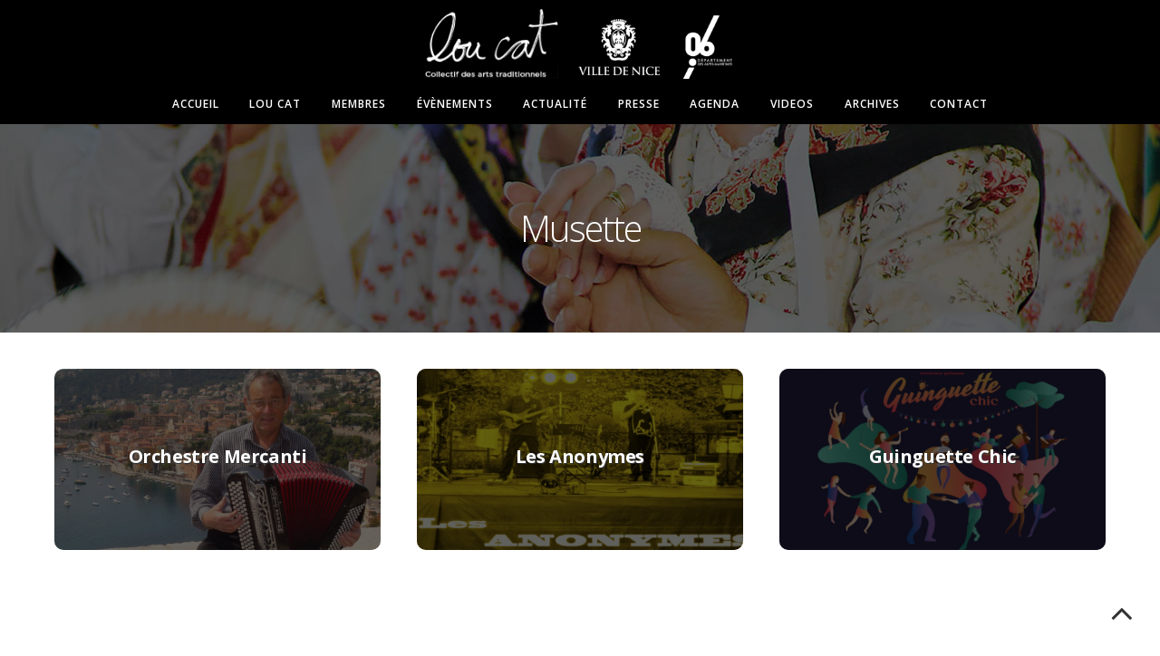

--- FILE ---
content_type: text/html; charset=UTF-8
request_url: https://loucat.fr/Groupe-Categorie/16/musette
body_size: 7424
content:
<!DOCTYPE html>
<html>
<head>
    <meta charset="UTF-8">
    <meta name="viewport" content="width=device-width, initial-scale=1.0" />
    <title>Membres du collectif Lou Cat Musette</title>
    <meta name="description" lang="fr" content="Présentation de Musette">
        <!-- css start -->
        <link rel="shortcut icon" type="image/x-icon" href="/assets/images/common/favicon.ico"/>
    <link href="/assets/css/menu/menu.css" rel="stylesheet" type="text/css" />
    <link rel="stylesheet" type="text/css" href="/assets/css/foundation/css/foundation.min.css">
    <link rel="stylesheet" href="/assets/css/lightbox/mfp.css">
    <link rel="stylesheet" type="text/css" href="/assets/css/editor/froala_editor.min.css"/>
    <link href="/assets/css/font-awesome/css/font-awesome.min.css" rel="stylesheet" type="text/css" />
    <link rel="stylesheet" type="text/css" href="/assets/css/fonts.css">
    <link rel="stylesheet" type="text/css" href="/assets/css/hoverEffect.css">
    <link rel="stylesheet" type="text/css" href="/assets/css/slick/slick.css"/>
    <link rel="stylesheet" type="text/css" href="/assets/css/slick/slick-theme.css">
    <link rel="stylesheet" type="text/css" href="/assets/css/style.css">
    <link rel="stylesheet" type="text/css" href="/assets/css/commons.css">
    <link rel="stylesheet" type="text/css" href="/assets/css/responsive.css">
    <link rel="stylesheet" type="text/css" href="/sweetalert-master/dist/sweetalert.css">

    <!-- css end -->
</head>
<body>
<!--start of MENU-->

<section class="header">
    <div class="row">
        <div class="column logo-colonne"><a href="/"><img class="logo" src="/assets/images/common/logo_loucat.png" width="165"></a>
		<img class="logo-nice" src="/assets/images/common/logo_ville_de_nice.png">
        <img class="logo-departement" src="/assets/images/common/logo_departement-06.png">
            <div class="menu-mobile-bt"></div>
        </div>
        <div class="columns">
            <nav id='cssmenu'>
                <ul>
                    <li><a href="/">Accueil</a> </li>
                    <li><a href="/presentation">Lou Cat</a> </li>
                    <li><a href="/les-groupes">Membres</a> </li>
                    <li><a href="#" onclick="return false">Évènements</a>
                        <ul>
                            							 
                            <li><a href="/Festival/41/fete-des-mai">Fête des Mai   2025</a></li>
							
                                                    </ul>
                    </li>
                    </li>
                    <li><a href="/toute-l-actualite">Actualité</a></li>
					<li><a href="/publics/allActus/1">Presse</a></li>
					<li><a href="/publics/agendas">Agenda</a></li>
                    <li><a href="/publics/videos">Videos</a></li>
                    <li><a href="/publics/archiveFestival">Archives</a></li>
					
                    <li><a href="/contacter-lou-cat">Contact</a> </li>
                </ul>
            </nav>
        </div>
    </div>
</section>
<!--end of MENU-->



<!--start of Header-->
<div class="diapo-page">
    <div class="header-page" style="background-image:url(/assets/images/header/04.jpg);">
        <div class="show-animate"><h1>Musette</h1></div>
    </div>
</div>
<!--end of Header-->

<div class="espace40"></div>

<!--start of Content-->

<!--Catégories-->
<section class="liste-groupe">
  
        <div class="row alignC">
                            <div class="column medium-4 end">
                    <a class="box-groupe box-animate" href="/Groupe/21/orchestre-mercanti" style="background-image:url(/img/groupe_folklorique/cover/orchestre-mercanti-cover.jpg);">
      <span>
      <p>Orchestre Mercanti</p>
      </span>
                    </a>
                </div>
                            <div class="column medium-4 end">
                    <a class="box-groupe box-animate" href="/Groupe/32/les-anonymes" style="background-image:url(/img/groupe_folklorique/cover/les-anonymes-cover.jpg);">
      <span>
      <p>Les Anonymes</p>
      </span>
                    </a>
                </div>
                            <div class="column medium-4 end">
                    <a class="box-groupe box-animate" href="/Groupe/34/guinguette-chic" style="background-image:url(/img/groupe_folklorique/cover/guinguette-chic-cover.jpg);">
      <span>
      <p>Guinguette Chic</p>
      </span>
                    </a>
                </div>
                            <div class="column medium-4 end">
                    <a class="box-groupe box-animate" href="/Groupe/58/les-musiciens-de-riri" style="background-image:url(/img/groupe_folklorique/cover/les-musiciens-de-riri-cover.jpg);">
      <span>
      <p>Les Musiciens de Riri</p>
      </span>
                    </a>
                </div>
                            <div class="column medium-4 end">
                    <a class="box-groupe box-animate" href="/Groupe/82/thierry-noll" style="background-image:url(/img/groupe_folklorique/cover/thierry-noll-cover.jpg);">
      <span>
      <p>Thierry Noll</p>
      </span>
                    </a>
                </div>
                    </div>
    
</section>

<!--end of Content-->




<!--Start of Footer-->
<section class="pied">
    <div class="row">
        <div class="column">
            <h4 class="alignC">SUIVEZ LOU CAT</h4>
                        <p class="alignC">
                <a target="_blank" href="https://www.facebook.com/collectifdesartstraditionnels/"><i class="fa fa-facebook"></i></a> &nbsp;                                                 
            </p>
        </div>
        <div class="column">
            <p class="alignC" style="margin-top:30px;">Copyright LOU CAT 2018 - toute reproduction est interdite - <a href="/publics/mentionlegales">mentions légales</a> - <a rel="nofollow" href="/login">Espace membres</a></p>
        </div>
    </div>
</section>
<a class="bt-top" id="toTop"><i class="fa fa-angle-up" aria-hidden="true"></i></a>
<!--End of Footer-->



<!--Start of JS pages-->
<script src="https://ajax.googleapis.com/ajax/libs/jquery/1.9.1/jquery.min.js"></script>
<script src="/assets/js/menu/menu.js" ></script>
<script src="/assets/js/lightbox/mfp.js"></script>
<script type="text/javascript" src="/assets/js/viewportchecker/jquery.viewportchecker.min.js"></script>
<script type="text/javascript" src="/assets/js/slick/slick.js"></script>
<script type="text/javascript" src="/assets/js/common.js"></script>
<script type="text/javascript" src="/js/Util.js"></script><script type="text/javascript" src="/js/admin.js"></script><!--End of JS PAGE-->

<script>
    <!--Trigger Diapo Home-->
    $('.diapo').slick({
        autoplay : true,
        fade: false,
        dots: true,
        speed:500,
        autoplaySpeed : 5000,
        pauseOnHover:false,
        arrows:false
    });
</script>

<script>
    <!--Trigger Lightbox-->
    $('.zoom').magnificPopup({
        delegate: 'a',
        type: 'image',
        gallery:{enabled:true,navigateByImgClick: true,preload: [0,1]},
        fixedContentPos: true,
        mainClass: 'mfp-img-mobile',
        image: {
            verticalFit: true,
            titleSrc: function(item) {
                return item.el.attr('title');
            }
        },
        zoom: {
            enabled: true,
            duration: 300 // don't foget to change the duration also in CSS
        }
    });

</script>
<script src="/sweetalert-master/dist/sweetalert.min.js"></script>

</body>
</html>

--- FILE ---
content_type: text/css
request_url: https://loucat.fr/assets/css/menu/menu.css
body_size: 6118
content:
nav{position:relative; z-index:999;}
#cssmenu,#cssmenu ul,#cssmenu ul li,#cssmenu ul li a,#cssmenu #head-mobile{border:0;list-style:none;line-height:1;display:block;
position:relative;-webkit-box-sizing:border-box;-moz-box-sizing:border-box;box-sizing:border-box}
#cssmenu:after,#cssmenu > ul:after{content:".";display:block;clear:both;visibility:hidden;line-height:0;height:0}
#cssmenu #head-mobile{display:none}
#cssmenu{font-family: 'Open Sans'; font-weight:600; color:white;margin-top: 19px; z-index:999;}
#cssmenu > ul {margin-bottom: 0rem;margin-left:0;text-align:center;}
#cssmenu > ul ul {margin-left:0px;text-align:left;}
#cssmenu > ul > li{display:inline-block;padding:0px 15px; }
#cssmenu > ul > li > a{color:#ffffff;font-size:12px;text-decoration:none;line-height: 16px;padding-bottom:4px; transition:color 0.2s;letter-spacing: 1px; text-transform:uppercase;}
#cssmenu > ul > li:hover > a{ color:#ed1c26;}
#cssmenu > ul > li:hover,#cssmenu ul li.active:hover,#cssmenu ul li.active,#cssmenu ul li.has-sub.active:hover{-webkit-transition:background .3s ease;-ms-transition:background .3s ease;transition:background .3s ease;}
#cssmenu > ul > li > a.active{ border-bottom:solid 4px #ffffff;}

#cssmenu > ul > li.has-sub > a{}
#cssmenu ul ul{position:absolute;left:-9999px}
#cssmenu ul ul li{height:0;-webkit-transition:all .25s ease;-ms-transition:all .25s ease;background:#ed1c26;opacity:0.9;transition:all .25s ease}
#cssmenu ul ul li:hover{background:#f95860;}
#cssmenu li > ul{padding-top:8px;box-shadow: 2px 8px 10px rgba(0, 0, 0, 0.32);}
#cssmenu li:hover > ul{left:auto; z-index: 9999;  }
#cssmenu li:hover > ul > li{height:auto;}
#cssmenu ul ul ul{margin-left:100%;top:0}
#cssmenu ul ul li a{border-bottom:0px solid rgba(150,150,150,0.15);padding:9px 15px;width:215px;font-size:14px;text-decoration:none;color:#ffffff;font-weight:600;line-height: 16px;}
#cssmenu ul ul li:last-child > a,#cssmenu ul ul li.last-item > a{border-bottom:0}
#cssmenu ul ul li:hover > a,#cssmenu ul ul li a:hover{}
#cssmenu ul ul li.has-sub > a:after{position:absolute;top:16px;right:11px;width:8px;height:2px;display:block;background:#ddd;content:''}
#cssmenu ul ul li.has-sub > a:before{position:absolute;top:13px;right:14px;display:block;width:2px;height:8px;background:#ddd;content:'';-webkit-transition:all .25s ease;-ms-transition:all .25s ease;transition:all .25s ease}
#cssmenu ul ul > li.has-sub:hover > a:before{top:17px;height:0}
#cssmenu ul ul li.has-sub:hover,#cssmenu ul li.has-sub ul li.has-sub ul li:hover{background:#363636;}
#cssmenu ul ul ul li.active a{border-left:1px solid #333}
#cssmenu > ul > li.has-sub > ul > li.active > a,#cssmenu > ul ul > li.has-sub > ul > li.active> a{border-top:1px solid #333}

@media screen and (max-width:1200px){

}
@media screen and (max-width:700px){
#cssmenu{margin-top: 22px; }
}
@media screen and (max-width:1010px){
#cssmenu > ul > li > a.active, #cssmenu > ul > li:hover > a, #cssmenu > ul > li > a{ border-bottom:none;}
#cssmenu li > ul{box-shadow: none;}
nav#cssmenu{background-color: #000;position:absolute; z-index:999; }
#cssmenu > ul > li:hover > a{color:#fff;}
#cssmenu > ul > li:hover,#cssmenu ul li.active:hover,#cssmenu ul li.active,#cssmenu ul li.has-sub.active:hover{background-color:#000;}
#cssmenu > ul > li > a{color:#fff;padding:20px 20px 20px 30px;font-size:16px; text-align:left;}
#cssmenu ul ul li a{font-size:16px;}
nav{width:100%;}
#cssmenu{width: inherit;}
#cssmenu ul{width:100%;display:none;z-index:9999;}
#cssmenu ul li{width:100%;}
#cssmenu ul li:hover{}
#cssmenu ul ul li,#cssmenu li:hover > ul > li{height:auto; padding:6px;}
#cssmenu ul li a,#cssmenu ul ul li a{width:100%;border-bottom:0}
#cssmenu > ul > li{float:none}
#cssmenu ul ul li a{padding-left:25px}
#cssmenu ul ul li{}
#cssmenu ul ul li:hover{}
#cssmenu ul ul ul li a{padding-left:35px}
#cssmenu ul ul li a{color:#fff;background:none}
#cssmenu ul ul li:hover > a,#cssmenu ul ul li.active > a{color:#fff}
#cssmenu ul ul,#cssmenu ul ul ul{position:relative;left:0;width:100%;margin:0;text-align:left}
#cssmenu > ul > li.has-sub > a:after,#cssmenu > ul > li.has-sub > a:before,#cssmenu ul ul > li.has-sub > a:after,#cssmenu ul ul > li.has-sub > a:before{display:none}
#cssmenu #head-mobile{display:block;padding:23px;color:#ddd;font-size:12px;font-weight:700}
.menu-mobile-bt{width:55px;height:46px;position:absolute;right:0;top:16px;cursor:pointer;z-index: 12399994;}
.menu-mobile-bt:after{position:absolute;top:22px;right:20px;display:block;height:11px;width:30px;border-top:2px solid #fff;border-bottom:2px solid #fff;content:''}
.menu-mobile-bt:before{-webkit-transition:all .3s ease;-ms-transition:all .3s ease;transition:all .3s ease;position:absolute;top:14px;right:20px;display:block;height:2px;width:30px;background:#fff;content:''}
.menu-mobile-bt.menu-opened:after{-webkit-transition:all .3s ease;-ms-transition:all .3s ease;transition:all .3s ease;top:23px;border:0;height:2px;width:19px;background:#fff;-webkit-transform:rotate(45deg);-moz-transform:rotate(45deg);-ms-transform:rotate(45deg);-o-transform:rotate(45deg);transform:rotate(45deg)}
.menu-mobile-bt.menu-opened:before{top:23px;width:19px;-webkit-transform:rotate(-45deg);-moz-transform:rotate(-45deg);-ms-transform:rotate(-45deg);-o-transform:rotate(-45deg);transform:rotate(-45deg)}
#cssmenu .submenu-button{position:absolute;z-index:99;right:0;top:0;display:block;height:46px;width:100%;cursor:pointer}
#cssmenu .submenu-button.submenu-opened{background:none;}
#cssmenu ul ul .submenu-button{height:34px;width:100%;}
#cssmenu .submenu-button:after{position:absolute;top:22px;right:19px;width:8px;height:2px;display:block;background:#ddd;content:''}
#cssmenu ul ul .submenu-button:after{top:15px;right:13px}
#cssmenu .submenu-button.submenu-opened:after{background:#fff}
#cssmenu .submenu-button:before{position:absolute;top:19px;right:22px;display:block;width:2px;height:8px;background:#ddd;content:''}
#cssmenu ul ul .submenu-button:before{top:12px;right:16px}
#cssmenu .submenu-button.submenu-opened:before{display:none}
#cssmenu ul ul ul li.active a{border-left:none}
#cssmenu > ul > li.has-sub > ul > li.active > a,#cssmenu > ul ul > li.has-sub > ul > li.active > a{border-top:none}
}

--- FILE ---
content_type: text/css
request_url: https://loucat.fr/assets/css/fonts.css
body_size: 27
content:
@import url('https://fonts.googleapis.com/css?family=Open+Sans:300,300i,400,400i,600,600i,700,700i,800,800i');




--- FILE ---
content_type: text/css
request_url: https://loucat.fr/assets/css/slick/slick.css
body_size: 2869
content:
/* Slider */
regular span{
	display: block;
    width: 100%;
	
    text-align: center;
    padding-right: 15px;
    padding-left: 15px;
    padding-top: 90px;
	}
.slider {
	position:relative;
	width: 100%;
	margin:0;
	display:none;
	overflow:visible!important;
	
	  
    }

    .slider-nav .slick-slide {
      margin:0px 5px;
	  cursor: pointer;
	  
    }

    .slick-slide img {
      width: 100%;
	  transition:ease 0.5s;
    }
	.slider-nav .slick-slide img {
      width: 100%;
	  opacity:1;
	  transition:ease 0.5s;
    }
	.slider-nav .slick-slide img:hover {
		opacity:0.5;
	}
    .slick-prev:before,
    .slick-next:before {
        color: black;
    }
	
/* Slider */

.slick-slider
{
    position: relative;
    display: block;
    box-sizing: border-box;
    -webkit-user-select: none;
       -moz-user-select: none;
        -ms-user-select: none;
            user-select: none;

    -webkit-touch-callout: none;
    -khtml-user-select: none;
    -ms-touch-action: pan-y;
        touch-action: pan-y;
    -webkit-tap-highlight-color: transparent;
}

.slick-list
{
    position: relative;

    display: block;
    overflow: hidden;

    margin: 0;
    padding: 0;
}
.slick-list:focus
{
    outline: none;
}
.slick-list.dragging
{
    cursor: pointer;
    cursor: hand;
}

.slick-slider .slick-track,
.slick-slider .slick-list
{
    -webkit-transform: translate3d(0, 0, 0);
       -moz-transform: translate3d(0, 0, 0);
        -ms-transform: translate3d(0, 0, 0);
         -o-transform: translate3d(0, 0, 0);
            transform: translate3d(0, 0, 0);
}

.slider-for div.diapo{height:580px;width:100%;cursor:pointer;display:block;}
.slider-for-home div.diapo{height:580px;width:100%;cursor:pointer;display:block;background-repeat: no-repeat!important;background-size:cover!important;}

.slider-concept div.diapo{height:385px; width:934px; top center; background-size:cover;}

.slider-for .diapo a.lien{display:block; height:auto;transition:all 0.3s;}
.slider-for .diapo a.lien:hover{display:block; height:auto;cursor:pointer;opacity:0.7; cursor:pointer;}



.slick-track
{
    position: relative;
    top: 0;
    left: 0;

    display: block;
}
.slick-track:before,
.slick-track:after
{
    display: table;

    content: '';
}
.slick-track:after
{
    clear: both;
}
.slick-loading .slick-track
{
    visibility: hidden;
}

.slick-slide
{
    display: none;
    float: left;

    height: 100%;
    min-height: 1px;
}
[dir='rtl'] .slick-slide
{
    float: right;
}
.slick-slide img
{
    display: block;
}
.slick-slide.slick-loading img
{
    display: none;
}
.slick-slide.dragging img
{
    pointer-events: none;
}
.slick-initialized .slick-slide
{
    display: block;
}
.slick-loading .slick-slide
{
    visibility: hidden;
}
.slick-vertical .slick-slide
{
    display: block;

    height: auto;

    border: 1px solid transparent;
}
.slick-arrow.slick-hidden {
    display: none;
}

/* NAV vignettes */
.slider-nav {width:1024px; margin:auto;}


--- FILE ---
content_type: text/css
request_url: https://loucat.fr/assets/css/style.css
body_size: 9711
content:
body{background-color:#ffffff;color:#000000;}
#slides{background-color:#000000;margin-top: -69px;overflow:visible!important;}
section.header{background-color:#000000;height: 137px;}
.logo{margin-top:8px; width:147px; display:inline-block; margin-right:18px;}
.logo-nice{margin-top:17px; width:90px; display:inline-block;}
.logo-departement{margin-top:17px; width:70px; display:inline-block;    margin-left: 10px;}
.logo-colonne{text-align:center;}

div.hack-float{position: relative;}
div.hack-float:after{position: absolute;}

.diapo .slick-slide
{
    height: 540px;   
}

.diapo-page .slick-slide
{
    height: 230px; 
	background-position: center center;  
}
.diapo .hack-float span{display: block;width: 100%;height: 540px; padding-top:200px;}
.diapo-page .hack-float span{display: block;width: 100%;height: 230px; padding-top:0px;}

.diapo-page h1{text-align:center; margin-top:0px; color:white; font-size:40px;font-weight:300;line-height: 50px;}

.header-page{height:230px; padding:90px; background-position:top center; background-size: cover;}

.title-groupe-detail h1{color:white; font-size:40px; font-weight:700; text-align:center; margin-bottom:0px;    text-shadow: 2px 2px 3px #000;}
.title-groupe-detail h2{color:white; font-size:30px; font-weight:300; text-align:center; margin-top:0px;    text-shadow: 2px 2px 3px #000;}

section.categorie p, section.categorie-page p{margin-top:10px; font-weight:700}
section.categorie .view{height: 160px;}
section.categorie-page .view{height: 240px;}


section.intro p{ text-align:center; line-height: 2;font-size: 18px;font-weight:400}

section.actu h2{padding:0; margin:0; font-size:20px;}

section.contact p{margin-bottom:10px;}
section.contact .rs{text-align:center; margin-top:20px;}
section.contact .rs .fa {color:black; margin-left:15px; margin-left:15px; font-size:34px;}
section.contact .rs .fa:hover {color:#ed1c26}

div.diapo div{background-repeat:no-repeat;}

.home-info{position:absolute;float:left; text-align:center; height:260px; width:450px;  background-color:#000000d6; left:50%; margin-left:-225px;margin-top:260px; padding:25px 35px;}
.home-info p{font-family: 'Open Sans', sans-serif; font-weight:800; letter-spacing:-3px; margin:0;padding:0; text-align:center;}
.home-info p.date{color:white; font-size:35px; text-transform:uppercase;line-height: 30px;}
.home-info p.lieu{color:#ff000d; font-size:30px;line-height: 34px;}
.home-info p.farandole-nom{color:white; font-size:54px;line-height: 48px;letter-spacing:-4.4px;text-transform:uppercase;}
.home-info p.detail{font-size:24px;line-height: 30px;letter-spacing:-2px; margin-bottom:20px;}

.slide01{background-size:cover;background-position:center center;}

section.content-bg-grey{background-color:#ebebeb; padding-top:60px; padding-bottom:60px;}
section.content-bg-grey h2, section.content-bg-grey h1, section.content-bg-grey p{text-align:center;}
section.content-bg-grey h1{margin-bottom:10px; padding-bottom:0;}
section.content-bg-grey p{line-height: 2;}

section.home-actu p, section.home-agenda p{margin-top:10px; font-size:14px; font-weight:400; line-height:24px; text-align:center;}
section.home-actu .view, section.home-agenda .view{height:140px;}


a.bt-home-bloc2 {display:block; z-index:9999;width:44px; height:44px; background-color:white; text-align:center; padding-top:5px; margin:auto;transition:all 0.3s; opacity:0.8!important;}
a.bt-home-bloc2 .fa {color:white; font-size:40px; color:black;}
a.bt-home-bloc2:hover{ transform:translateY(10px); opacity:1;}

a.bt-top{position:fixed; display:none; bottom:20px; right:20px;display:block;width:44px; height:44px; border-radius:2px; background-color:white; text-align:center; margin:auto;transition:all 0.3s; opacity:0.8;}
a.bt-top .fa{color:white; font-size:40px; color:black;}
a.bt-top:hover{transform:translateY(-10px); opacity:1;}

section.a.savoirplus{color:white; font-size:16px; padding:8px 20px; background-color:#272727;transition:all 0.3s;display: inline-block;margin-bottom: 10px;}
a.savoirplus:hover{background-color:#a2a2a2;color:white;}

section.menu-groupe{text-align:center;}
section.menu-groupe a{color:white; font-size:16px; padding:8px 20px; background-color:#272727;transition:all 0.3s;display: inline-block;margin-bottom: 10px;}
section.menu-groupe a:hover{background-color:#f95860;color:white;}
section.menu-groupe a.active{background-color:#ed1c26;}

div.galerie-photo .column{padding-left:6px; padding-right:6px;}
div.galerie-photo .column .view{margin-bottom:12px;}

section.content h1{text-align:center;}

.flex-video {
    position: relative;
    height: 0;
    padding-top: 0;
    padding-bottom: 56.5%;
    margin-bottom: 0;
    overflow: hidden;
	box-shadow:0px 0px 30px #928665;
}


section.header-page{height:440px; background-size:cover; background-color:black; margin-top:-96px;}
section.header-container-black{ height:112px; background-color:rgba(0, 0, 0, 0.21);}

a.savoirplus{color:white; font-size:16px; padding:8px 20px; background-color:#272727;transition:background-color 0.3s;display: inline-block;margin-bottom: 10px;}
a.savoirplus:hover{background-color:#a2a2a2;color:white;}

a.savoirplus-blanc{color:black; font-weight:700; font-size:19px; padding:8px 30px; background-color:white;transition:background-color 0.3s;display: inline-block;margin-bottom: 10px;}
a.savoirplus-blanc:hover{background-color:#a2a2a2;color:black;}

section.pied{background-color:#000000; padding:65px 0px 65px 0px;}
section.pied p a{color:#b1b1b1;}
section.pied h4{font-size:16px; line-height:14px; margin-bottom:15px; color:#b1b1b1; font-weight:400;}
section.pied li{list-style:none;}
section.pied li a, section.pied p{font-size:12px; color:#b1b1b1;margin-bottom:10px;}
section.pied li a:hover{color:white;}


.pied .fa{font-size:32px; margin-top:5px;}
.pied .fa-instagram{margin-right:10px;}

.box-animate{opacity:0;-webkit-transition: all 1s; margin-top:20px; transition: all 1s;-moz-transition: all 1s;}
.box-animate.visible{opacity:1;margin-top:0px; }
.title-animate{opacity:0;-webkit-transition: all 1s; margin-top:0px; transition: all 1s;-moz-transition: all 1s;}
.title-animate.visible{opacity:1;margin-top:0px; margin-top:30px; }
.show-animate{opacity:0;-webkit-transition: all 1s;  transition: all 1s;-moz-transition: all 1s;}
.show-animate.visible{opacity:1;}

section.home-texte{margin-top:80px;}
section.home-texte .column{padding-left:30px; padding-right:30px;}

section.liste-groupe a.box-groupe{display:block;height:200px; width:auto; background-size:cover; margin-bottom:40px;background-position: center center;border-radius: 10px;}
section.liste-groupe a.box-groupe span{display: block;width: 100%;transition:background-image 0.3s;height: 200px;
background-image: url(../../assets/images/common/bg-black-60.png);text-align: center;border-radius: 10px;
    padding-right: 15px;
    padding-left: 15px;
    padding-top: 35px;}
	
section.liste-groupe a.box-groupe span:hover{background-image: url(../../assets/images/common/bg-black-20.png);cursor: pointer;}
section.liste-groupe a.box-groupe p{color:white; font-weight:700;  text-align:center; margin-top:50px; font-size:20px; line-height:24px; text-shadow: 1px 1px #333333;}

.mfp-title {
    font-family: 'Open Sans';
   
}

a .fa {color:#b1b1b1;}
a:hover .fa {color:white;}
.action a .fa{font-size:18px;}


#content  p{font-size:12px; font-weight:400; }
#content h3{margin-bottom:0;}

.sortable_item {cursor:move; width:100%; list-style:none;}
    
.ul_style {list-style-type:none; }

.pointer{cursor:pointer;}

.sortable_item {cursor:move; width:100%; list-style:none;}
    
.ul_style {list-style-type:none; }

section.dates{text-align:center;}
section.dates .date .annee{display:inline-block; font-family: 'Open Sans', sans-serif; font-weight:400; color:#b9b5b5; font-size:21px; line-height:28px; border-bottom:1px solid #b9b5b5;}
section.dates .date .jour{display:block; font-family: 'Open Sans', sans-serif; font-weight:700; color:#8d8d8d; font-size:50px; line-height:45px;}
section.dates .date .mois{display:block; font-family: 'Open Sans', sans-serif; font-weight:400; color:#b9b5b5; font-size:34px; line-height:40px; letter-spacing:-2px;}
section.dates .photo img{border-radius:10px;-moz-border-radius: 10px;}
section.dates .info p{font-weight:300!important;text-align:left;}

section.festival-programme h1, section.festival-programme h2{text-transform:uppercase; margin:0;padding:0;}
section.festival-programme h1{font-size:37px; margin-bottom:5px;letter-spacing:-1.5px;}
section.festival-programme h2{font-size:16px; letter-spacing:-0.5px; margin-bottom:30px;}
section.festival-programme h3{border-bottom: 1px solid #000; margin-top:20px;padding-bottom: 5px;margin-bottom: 20px;}
section.festival-programme p{margin:0px; padding:0px;}
section.festival-programme a{color:#40a85e; font-weight:400;}
section.festival-programme a:hover{color:#000;}

section.festival-programme{ margin-top:-160px;}
section.festival-programme .affiche{box-shadow:#00000070 0px 0px 20px;}
section.festival-programme .programme{ padding-top:200px;}

.lien-header-admin a, .lien-header-admin {color:white;}
.lien-header-admin{text-align:right; padding-top:60px;}

.admin-liste .column{padding:20px 20px;}

.admin-bt a, input.admin-bt, button.admin-bt{border:none;font-family: 'Poppins', sans-serif;color:white; font-size:12px; font-weight:600; letter-spacing:1.2px; 
padding:12px 20px; text-transform:uppercase;border-radius:18px; background-color:#499394;transition:background-color 0.3s;display: inline-block;margin-bottom: 10px; margin-right:10px;text-decoration: none;}
 .admin-bt a:hover, input.admin-bt:hover,button.admin-bt:hover{background-color:#4dbfc1;color:white;}
 
 section.asection{background-color:#ebebeb; padding:40px 0px; margin-top:30px;}
 
img.border{    border: solid 6px white;box-shadow: 0px 0px 10px #CCC;}

--- FILE ---
content_type: text/css
request_url: https://loucat.fr/assets/css/commons.css
body_size: 12890
content:
.row {max-width:75rem;}
/* Titres et Textes */
body{line-height:1.5;font-family: 'Open Sans', sans-serif; letter-spacing:-0.4px; text-align:justify; font-size:15px;color:#000000; margin:0; padding:0;}
p{text-align:justify;line-height:1.4;font-weight:300; font-size:16px;}
h1{letter-spacing:-2px;}
h1,h2,h3,h4,h5,h6{font-family: 'Open Sans'; font-weight:700; color:#000000;}
h1{font-size:30px;line-height:30px;}
h2{font-size:26px;line-height:30px;letter-spacing:-1.5px;margin-bottom:15px; padding-bottom:10px;}
h3{font-size:22px;line-height:30px;}
h4{font-size:20px;line-height:30px;}
h5{font-size:16px;line-height:30px;}
h6{font-size:16px;line-height:30px;}
h1{margin-bottom:20px; padding-bottom:10px;}

.bold{font-weight:700!important;}

.columns{padding:0;}
.column{padding-left: 20px;padding-right: 20px;}
.row .row .row {
    margin-left: -20px;
    margin-right: -20px;
}

.leftBorder {
    border-left: 1px solid #ccc;
}

p.italic{ font-style:italic;}


input.button{background-color:#272727;  font-size:16px;  padding: 8px 20px; width:100%;}
input.button:hover{background-color:#4e4e4e; }
a.bt{background-color:#272727; border-radius:4px;padding: .85em 1em; color:white; display:inline-block; transition: background-color 0.3s;}
a.bt:hover{background-color:#4e4e4e; color:white;}

input.error, select.error{margin-bottom:0px;}

a{}
a{
}
a:hover{}

.maj {text-transform:uppercase;}
.bold{font-weight:bold;}

.s10{font-size:10px;}
.s11{font-size:12px!important;}
.s12{font-size:12px!important;}
.s13{font-size:13px!important;}
.s14{font-size:14px!important;}
.s15{font-size:15px!important;}
.s16{font-size:16px!important;}
.s17{font-size:17px!important;}
.s18{font-size:18px!important;}
.s20{font-size:20px!important;}
.s22{font-size:22px!important;}
.s24{font-size:24px!important;}
.s26{font-size:26px!important;}
.s28{font-size:28px!important;}
.s30{font-size:30px!important;}
.s32{font-size:32px!important;}
.s34{font-size:34px!important;}
.s40{font-size:40px!important;}
.s42{font-size:42px!important;}
.s44{font-size:44px!important;}
.s45{font-size:45px!important;}
.s60{font-size:60px!important;}
.s68{font-size:68px!important;}

.space1{letter-spacing:1px;}
.space2{letter-spacing:2px;}
.space3{letter-spacing:3px;}
.space4{letter-spacing:4px;}

.l14{line-height:14px;}
.l18{line-height:18px!important;}
.l20{line-height:20px;}
.l22{line-height:22px;}
.l24{line-height:24px;}
.l26{line-height:26px;}
.l30{line-height:30px;}
.l40{line-height:40px;}
.l44{line-height:44px;}
.l50{line-height:50px;}
.l60{line-height:60px;}
.l75{line-height:60px;}
.l120{line-height:120px;}

.p10 {padding:10px;}
.p15 {padding:15px;}
.p20 {padding:20px;}
.p30 {padding:30px;}

.pl0 {padding-left:0px;}
.pl15{padding-left:15px!important;}
.pl10{padding-left:10px!important;}

.mb5{margin-bottom:5px!important;}
.mb10{margin-bottom:10px;}
.mb15{margin-bottom:15px;}
.mb20{margin-bottom:20px;}
.mb30{margin-bottom:30px;}

.blanc{color:#fff;}
.noir{color:#000;}
.bleu{color:#0083c7;}
.bleu-02{color:#245886;}
.mauve{color:#ca2d92;}
.blanc{color:#fff;}
.gris{color:#627076;}
.grisC{color:#b7b7b7;}
.red{color:red;}
.vert{color:green;}
.rouge, a .rouge{color:red;}
.orange{color:#f59519}

.bg-blanc{background-color: #fff;}
.bg-gris{background-color: #e6e6e6;}
.bg-gris-02{background-color: #adadad;}
.bg-gris-03{background-color:#f3f3f3;}
.bg-noir{background-color: #000;}

.bg-bleu-01 {background-color:#388bd4;}
.bg-bleu-02 {background-color:#245886;}
.bg-bleu-03 {background-color:#d3e0ea;}

.bg-orange{background-color:#f59519!important;}

/* //////////ESPACES///////// */

.espace5 {display:block;height:5px; position:relative;}
.espace6 {display:block;height:6px; position:relative;}
.espace8 {display:block;height:8px; position:relative;}
.espace10 {display:block;height:10px; position:relative;}
.espace15 {display:block;height:15px; position:relative;}
.espace20 {display:block;height:20px; position:relative;}
.espace30 {display:block;height:30px; position:relative;}
.espace40 {display:block;height:40px; position:relative;}
.espace50 {display:block;height:50px; position:relative;}
.espace65 {display:block;height:65px; position:relative;}
.espace80 {display:block;height:80px; position:relative;}
.espace150 {display:block;height:150px; position:relative;}
.espace200 {display:block;height:200px; position:relative;}
.espace300 {display:block;height:300px; position:relative;}
.espace400 {display:block;height:400px; position:relative;}

.border01{border:1px solid #d0d0d0;}

.alignL{text-align:left;}
.alignR{text-align:right!important;}
.alignJ{text-align:justify;}
.alignC{text-align:center;}

.clear{clear:both;}

.ombre-texte-01{text-shadow:0px 0px 6px #000;}
.ombre-bloc-01{ box-shadow: 0px 0px 30px #000;border: 0px;}
.ombre-bloc-02{box-shadow:0px 0px 10px rgba(0, 0, 0, 0.20)}
.ombre02 {
    box-shadow: 0px 0px 30px #000;
}

.mr5 {margin-right:5px!important; display:inline-block;}
.mr10 {margin-right:10px!important; display:inline-block;}
.mr15 {margin-right:15px!important; display:inline-block;}
.mr20 {margin-right:20px!important; display:inline-block;}


/* //////OVERRIDE FORMS */
small.error {display:block;padding: 0.25rem 0.54375rem; border-radius:0px 0px 6px 6px; background:#ea8e90;margin-bottom:5px; margin-top:-16px; color:white;margin-bottom:1rem;}


/*  Social Buttons */
/* Button styling */
.btn {
	font-family:'Lato', sans-serif;font-weight:400;;
	display: inline-block;
	font-size: 14px;
	padding: 10px 15px;
	line-height: 1.2;
	font-weight: normal;
	background-color: #0088cc;
	border: 1px solid #0088cc;
	
}

.btn,
.btn:hover,
a .btn:hover,
.btn.active {
	color: #ffffff;
}

.btn:hover,
a .btn:hover,
.btn.active {
	background-color: #005580;
	border-color: #005580;
	text-decoration: none;
}
/*  Twitter */
.btn-tweet {
  background-color: #41b7d8;
  border-color: #41b7d8;
}


.btn-tweet:hover,
a .btn-tweet:hover {
  background-color: #238caa;
  border-color: #238caa;
}

/*  Facebook */
.btn-facebook {
  background-color: #3b5997;
  border-color: #3b5997;
}

.btn-facebook:hover,
a .btn-facebook:hover {
  background-color: #263960;
  border-color: #263960;
}

/*  Google */
.btn-google {
  background-color: #d64937;
  border-color: #d64937;
}

.btn-google:hover,
a .btn-google:hover {
  background-color: #a02f21;
  border-color: #a02f21;
}

/*  LinkedIn */
.btn-linkedin {
  background-color: #0073b2;
  border-color: #0073b2;
}

.btn-linkedin:hover,
a .btn-linkedin:hover {
  background-color: #004265;
  border-color: #004265;
}

/*  Pinterest */
.btn-pinterest {
  background-color: #cb2027;
  border-color: #cb2027;
}

.btn-pinterest:hover,
a .btn-pinterest:hover {
  background-color: #89161a;
  border-color: #89161a;
}

/*  GitHub */
.btn-github {
  background-color: #3a3838;
  border-color: #3a3838;
}

.btn-github:hover,
a .btn-github:hover {
  background-color: #131212;
  border-color: #131212;
}

/* VK */
.btn-vk {
  background-color: #5e82a8;
  border-color: #5e82a8;
}

.btn-vk:hover,
a .btn-vk:hover {
  background-color: #415c78;
  border-color: #415c78;
}

/*  Xing */
.btn-xing {
  background-color: #175e60;
  border-color: #175e60;
}

.btn-xing:hover,
a .btn-xing:hover {
  background-color: #082222;
  border-color: #082222;
}

/*  Tumblr */
.btn-tumblr {
  background-color: #35465c;
  border-color: #35465c;
}

.btn-tumblr:hover,
a .btn-tumblr:hover {
  background-color: #19212b;
  border-color: #19212b;
}

/*  Reddit */
.btn-reddit {
  background-color: #ff5700;
  border-color: #ff5700;
}

.btn-reddit:hover,
a .btn-reddit:hover {
  background-color: #b33d00;
  border-color: #b33d00;
}


.scroll {
  white-space: nowrap;
  overflow-x: auto;
  -webkit-overflow-scrolling: touch;
  -ms-overflow-style: -ms-autohiding-scrollbar; }
  
  
  /* //////////OVERRIDE PAGINATION ///////// */
.pagination .disabled {display:none!important;}
.pagination a, .pagination button {
    color: #fff!important;
    border-radius: 2px!important;
    padding: 0.250rem 0.7rem!important;
    background-color: #388bd4!important;
   font-family: 'futura';
    font-size:14px!important;
}
.pagination a:hover {
  background: #245886!important;
}
.pagination .current {background:none; padding:0;}
.pagination .current a{
    
    background-color:#245886!important;
    
}
.pagination-next a::after, .pagination-next.disabled::after {
    content: '';
    margin-left: 0!important;
    
}
.pagination-next, .pagination-previous{width:160px; text-align:center;}
.pagination-next a:hover, .pagination-previous a:hover{background: #0075a1;}
.pagination-previous a::before, .pagination-previous.disabled::before {
    content: '';
    margin-right: 0;
}

  /* //////////COOKIE BAR ///////// */

.cookie-message {
  position:fixed;
  bottom:0;left:0;right:0;
  padding:10px;
  background:#fff;
  z-index: 999999;
}
.cookie-message a {
  position:relative;
  display:inline-block;
  margin-left:10px;
  color:white;
	 background: #f59519;
    padding: 4px 8px;
    border-radius: 3px;
    box-shadow: 0 0 2px rgba(0,0,0,0.25);
    text-shadow: 0 -1px 0 rgba(0,0,0,0.35);
  cursor:pointer;
}
.cookie-message p, .cookie-message a {
	font-family: 'futura';
	font-size:14px;
	display:inline-block;
}
.blue {
  border-bottom:1px solid #0E83AE;
  background-color:#ececec;
}
.blue p { color:#000; line-height:20px; margin-bottom:0px;}

.bg-gradient-grey-left{background: #e6e6e6; /* Old browsers */
background: -moz-linear-gradient(left,  #e6e6e6 0%, #e6e6e6 50%, #ffffff 50%, #ffffff 100%); /* FF3.6-15 */
background: -webkit-linear-gradient(left,  #e6e6e6 0%,#e6e6e6 50%,#ffffff 50%,#ffffff 100%); /* Chrome10-25,Safari5.1-6 */
background: linear-gradient(to right,  #e6e6e6 0%,#e6e6e6 50%,#ffffff 50%,#ffffff 100%); /* W3C, IE10+, FF16+, Chrome26+, Opera12+, Safari7+ */
filter: progid:DXImageTransform.Microsoft.gradient( startColorstr='#e6e6e6', endColorstr='#ffffff',GradientType=1 ); /* IE6-9 */
}


.bg-gradient-grey-right{
background: #ffffff; /* Old browsers */
background: -moz-linear-gradient(left,  #ffffff 0%, #ffffff 50%, #e6e6e6 50%, #e6e6e6 100%); /* FF3.6-15 */
background: -webkit-linear-gradient(left,  #ffffff 0%,#ffffff 50%,#e6e6e6 50%,#e6e6e6 100%); /* Chrome10-25,Safari5.1-6 */
background: linear-gradient(to right,  #ffffff 0%,#ffffff 50%,#e6e6e6 50%,#e6e6e6 100%); /* W3C, IE10+, FF16+, Chrome26+, Opera12+, Safari7+ */
filter: progid:DXImageTransform.Microsoft.gradient( startColorstr='#ffffff', endColorstr='#e6e6e6',GradientType=1 ); /* IE6-9 */
}

.info-bulb {background-color:#f9f5e7; border:1px solid #e68200; padding:24px 24px 24px 50px; margin-bottom:20px; border-radius:6px;}
.info-bulb:before {content: "\f0eb";
position:absolute;
margin-top:0px;
margin-left:-30px;
    font-family: FontAwesome;
    font-style: normal;
    font-weight: normal;
    text-decoration: inherit;
    font-size: 28px;
    color: #e68200;
    z-index: 1;}

.info-bleu {background-color:#f3f4f5; border:1px solid #0083c7; padding:24px; border-radius:6px;width: 50%;
    margin: auto;}
	
.info-bleu p, .info-bleu li{line-height:1.6!important;padding-bottom: 10px; margin-bottom:0px!important; font-size:16px!important;}

input::-webkit-input-placeholder, textarea::-webkit-input-placeholder { /* Chrome/Opera/Safari */
  color: #909090;
}
input::-moz-placeholder,textarea::-moz-placeholder { /* Firefox 19+ */
  color: #909090;
}
input:-ms-input-placeholder,textarea:-ms-input-placeholder { /* IE 10+ */
  color: #909090;
}
input:-moz-placeholder,textarea:-moz-placeholder { /* Firefox 18- */
  color: #909090;
}

[type=color], [type=date], [type=datetime-local], [type=datetime], 
[type=email], [type=month], [type=number], [type=password], 
[type=search], [type=tel], [type=text], [type=time], [type=url], 
[type=week], textarea { border: 1px solid #adadad;box-shadow: inset 0 1px 5px hsla(0,0%,4%,.2);}

a.btLien02{background-color: #9b9fa2; border-radius: 4px; font-size: 16px; padding: 8px 30px; color:white;}

.froala-element img.fr-fir, img.fr-tag.fr-fir {

    padding: 10px 3px 10px 20px;
   
}


  /* //////////SCROLL ICON ///////// */


.icon-scroll, .icon-scroll:before {
  position: absolute;
  left: 50%;
  cursor:pointer;
}
.icon-scroll {
  width: 25px;
  height: 45px;
  margin-left: -20px;
  margin-top: -75px;
  box-shadow: inset 0 0 0 1px #fff;
  border-radius: 25px;
  z-index: 10;
   top: 98%;
}
.icon-scroll:before {
  content: '';
  width: 6px;
  height: 6px;
  background: #fff;
  margin-left: -3px;
  top: 8px;
  border-radius: 4px;
  -webkit-animation-duration: 1.5s;
          animation-duration: 1.5s;
  -webkit-animation-iteration-count: infinite;
          animation-iteration-count: infinite;
  -webkit-animation-name: scroll;
          animation-name: scroll;
}
@-webkit-keyframes scroll {
  0% {
    opacity: 1;
  }
  100% {
    opacity: 0;
    -webkit-transform: translateY(20px);
            transform: translateY(20px);
  }
}
@keyframes scroll {
  0% {
    opacity: 1;
  }
  100% {
    opacity: 0;
    -webkit-transform: translateY(20px);
            transform: translateY(20px);
  }
}


--- FILE ---
content_type: text/css
request_url: https://loucat.fr/assets/css/responsive.css
body_size: 1695
content:
/* //////////RESPONSIVE ///////// */
@media screen and (min-width: 1600px) and (max-width: 2200px) {
.slick-slide
{
    height: 650px;  
}
.home-info{margin-top:250px;}
}


@media only screen and (max-width: 1200px) {
	section.categorie-page .view{height: 100%;}
	section.categorie .view{height: 100%;}
}

@media only screen and (max-width: 1100px) {
.header-page{padding:68px;}
section.home-actu .view, section.home-agenda .view {
    height: 116px;
}

}
@media only screen and (max-width: 900px) {
	section.home-actu .view, section.home-agenda .view {
    height: 84px;
}

}



@media only screen and (max-width: 700px) {
.logo{margin-top:27px;}
.logo-nice{margin-top:36px;}
.logo-colonne{text-align:center;}
section.header{height:146px;}

.home-info{position:relative;float:none;margin-left:0;;width:100%; left:0; margin-top:140px;}
.home-info p.date{color:white; font-size:30px; text-transform:uppercase;line-height: 30px;}
.home-info p.lieu{color:#ff000d; font-size:26px;line-height: 34px;}
.home-info p.farandole-nom{color:white; font-size:45px;line-height: 48px;letter-spacing:-4.4px;text-transform:uppercase;}
.home-info p.detail{font-size:20px;line-height: 30px;letter-spacing:-2px; margin-bottom:20px;}

.header-page {
	height:auto;
    min-height: 230px;
    padding: 50px;
}
	h1 {
    font-size: 30px;
    line-height: 44px;
}

.title-groupe-detail h1{font-size:34px;}
.title-groupe-detail h2{font-size:27px;}

.membre-detail .slick-slide {
    height: 220px;
}
.membre-detail .hack-float span{padding-top:60px}

section.home-actu .view, section.home-agenda .view{height:auto;}

.logo{width:110px;}
.logo-nice{width:70px;}
.logo-departement{width:60px;}



}
@media only screen and (max-width: 480px) {


}

@media only screen and (max-width: 340px) {

}

/* HACK */




--- FILE ---
content_type: application/javascript
request_url: https://loucat.fr/js/Util.js
body_size: 9595
content:
// ***********************************************************************
// *************************DO NOT EDIT THIS FILE ! *******************
// ***********************************************************************

// ******************** CUSTOM CLASS **************************

// CUSTOM STRING CLASS
UtilString = function (s) {
    this.string = s;
    this.contains=function(someString){
        return this.string.indexOf(someString) !== -1
    }
    this.getWords = function () {
        return this.string.split(' ');
    };
    this.getChunkAt = function (separator, index) {
        var arr = this.string.split(separator);
        console.log(library.dump(arr));
        return arr[index];
    };
    this.getFileExtension = function () {
        return this.string.split('.').pop();
    }
    this.isValidEmailAdress = function () {
        var re = /^(([^<>()[\]\\.,;:\s@"]+(\.[^<>()[\]\\.,;:\s@"]+)*)|(".+"))@((\[[0-9]{1,3}\.[0-9]{1,3}\.[0-9]{1,3}\.[0-9]{1,3}])|(([a-zA-Z\-0-9]+\.)+[a-zA-Z]{2,}))$/;
        return re.test(this.string);
    }
    /*
     this.replace = function (someWordInThatString, byThisWord) {
     var regex = new RegExp(someWordInThatString, "gi");
     return this.string.replace(regex, byThisWord);
     };
     */
    return this;
}

// **** FORM and IMAGE VALIDATION CLASSES
FormValidator = function () {



    this.setPhone = function (inputID) {
        //var phoneno = /^\d{10}$/;
        //if((inputtxt.value.match(phoneno))
        //{
        //    return true;
        //}
        //else
        //{
        //    alert("message");
        //    return false;
        //}
        var inputValue = $('#' + inputID).val();
        var phoneno = /^\d{10}$/;

        if (!inputValue.match(phoneno)) {
            $('#' + inputID).css({'border': '2px solid red'});
            return false;
        }
        return true;
    };

    this.setNotEmpty = function (inputID) {
        var inputValue = $('#' + inputID).val();
        if (inputValue == '') {
            $('#' + inputID).css({'border': '2px solid red'});
            return false;
        }
        return true;
    };
    this.setEmails = function (inputID) {
        var inputValue = $('#' + inputID).val();
        if (!new UtilString(inputValue).isValidEmailAdress()) {
            $('#' + inputID).css({'border': '2px solid red'});
            return false;
        }
        return true;
    };
    this.setFiles = function (inputID,valideExtension) {
        var result=false;
        var inputValue = $('#' + inputID).val();
        if (inputValue) {
            var extension = new UtilString(inputValue).getFileExtension();
            valideExtension.forEach(function (entry) {
                if (extension.toUpperCase() == entry.toUpperCase()) {
                    result= true;
                }
            });

        }else {
            result= true;
        }
        if (!result){
            $('#' + inputID).css({'border': '2px solid red'});
        }
        return result;

    };

    this.setMinimumNbOfChar = function (inputID,length) {
        //this.minimumNbOfChar = someArray;
        var inputValue = $('#' + inputID).val();
        if (inputValue.length < length) {
            $('#' + inputID).css({'border': '2px solid red'});
            return false;
        }
        return true;
    };

    return this;
}

ImageValidator = function () {
    this.imgMinWidth=400;
    this.imgMinHeight=400;
    this.inputFileId='imageInput';
    this.acceptedFormats=['jpg','jpeg','png','gif'];

    this.setParams= function(someInputId,someWidth,someHeight){
        this.imgMinWidth=someWidth;
        this.imgMinHeight=someHeight;
        this.inputFileId=someInputId;
        this.success = function(){};
        this.failure = function(){};
    };
    this.setAcceptedExtensions=function(someFileExtensionArray){
        this.acceptedFormats=someFileExtensionArray;
    };
    this.setFunctions= function(someSuccessFunctions,someFailureFunctions){
        this.success=someSuccessFunctions;
        this.failure=someFailureFunctions;
    };
    this.validate=function (){
        if(window.File && window.FileReader && window.FileList && window.Image){
            var fileInput = document.getElementById(this.inputFileId);
            var fileIsSelected = fileInput && fileInput.files && fileInput.files[0];
            if (fileIsSelected) {
                var file = fileInput.files[0];
                var _URL = window.URL || window.webkitURL;
                var image = new Image();
                var minHeight=this.imgMinHeight;
                var minWidth=this.imgMinWidth;
                var success=this.success;
                var failure=this.failure;
                image.onload = function() {
                    // Check if image is bad/invalid
                    if (this.width + this.height === 0) {
                        this.onerror();
                    }
                    // Check the image resolution
                    if (this.width >= minWidth && this.height >= minHeight) {
                        success();
                        log("The image resolution is OK.");

                    } else {
                        log("The image resolution is too low.");
                        failure("Dimension Invalide (Largeur Minimum : "+minWidth+", Hauteur Minimum : "+minHeight+")");
                    }
                };

                image.onerror = function() {
                    log("Invalid image. Please select an image file.");
                    failure("Ce fichier n'est pas une image valide!");
                }

                image.src = _URL.createObjectURL(file);
                //this.isGoodImage(file);
            }else {
                log("Erreur lors du chargement de l'image!");
                this.failure("Impossible de charger ce fichier!");
            }

        }else {
            // Accepte de valider la photo quoi qu'il arrive si le navigateur ne permet pas de tester les dimenssions image ...
            this.success();
            log("Ce navigateur ne permet pas la validation des dimensions d'images avec Javascript!");
        }
    };

    return this;
};

// **** AJAX FORM SEND CLASS
AjaxFormSender = function () {
    this.formId = null;
    this.data= '';
    this.setFormId = function (someFormId) {
        this.formId = someFormId;
    };
    this.send = function (someHandlingFunction) {
        var url = $('#'+this.formId).attr("action");
        var formData = {};
        $('#'+this.formId).find("input[name]").each(function (index, node) {
            formData[node.name] = node.value;
        });
        $('#'+this.formId).find("textarea[name],select[name]").each(function (index, node) {
            formData[node.name] = $("[name=\""+node.name+"\"]").val();
        });
        $.post(url, formData).done(someHandlingFunction);
    };
    this.getDatas=function (){
        return this.data;
    }
    return this;
}

// **** CLASSE FOR Reading and Writing Values in the HTML Document
Helper = function () {
    this.currentId = null;

    this.setCurrentId = function (someID) {
        this.currentId=someID;
    };
    this.setInputValue = function(someValue){
        $('input#'+this.currentId).val(someValue);
    }
    this.getAttribute = function(someAttribute){
        return $('#'+this.currentId).attr(someAttribute);
    }
    return this;
}


// ******************** CUSTOM STATIC GLOBAL FUNCTIONS **************************
function alertBox(someText,success,someTitle){
    if (someTitle==''){
        someTitle=success?'Success!':'Oups!';
    }
    swal({
        title: someTitle,
        text: someText,
        type: success?'success':'error',
        confirmButtonText: "OK"
});
}

dump = function (arr, level) {
    var dumped_text = "";
    if (!level) level = 0;

    //The padding given at the beginning of the line.
    var level_padding = "";
    for (var j = 0; j < level + 1; j++) level_padding += "    ";

    if (typeof(arr) == 'object') { //Array/Hashes/Objects
        for (var item in arr) {
            var value = arr[item];

            if (typeof(value) == 'object') { //If it is an array,
                dumped_text += level_padding + "'" + item + "' ...\n";
                dumped_text += dump(value, level + 1);
            } else {
                dumped_text += level_padding + "'" + item + "' => \"" + value + "\"\n";
            }
        }
    } else { //Stings/Chars/Numbers etc.
        dumped_text = "===>" + arr + "<===(" + typeof(arr) + ")";
    }
    return dumped_text;
};
log = function (someValue) {
    console.log(dump(someValue));
};
addCommas=function (nStr) {
    nStr += '';
    x = nStr.split('.');
    x1 = x[0];
    x2 = x.length > 1 ? '.' + x[1] : '';
    var rgx = /(\d+)(\d{3})/;
    while (rgx.test(x1)) {
        x1 = x1.replace(rgx, '$1' + ',' + '$2');
    }
    return x1 + x2;
};

// *************** Global HotKey ***************************
// #enregistrer CLICKED WHEN F10 IS PRESSED
$(document).keydown(function (e) {
    switch (e.which) {
        // ****** F10
        case 121:
            $("#enregistrer").click();
            break;

        // ****** F9
        case 120:
            $("#submitRedirectAdd").click();
            break;

        // ***** F2
        case 113:
            window.location= ($("#create").attr("href"));
            break;

        // ***** F4
        case 115:
            $('#searchButton').click();
            break;

    }
});

//f1	112
//f2	113
//f3	114
//f4	115
//f5	116
//f6	117
//f7	118
//f8	119
//f9	120
//f10	121
//f11	122
//f12	123
//
//left arrow	37
//up arrow	38
//right arrow	39
//down arrow	40

--- FILE ---
content_type: application/javascript
request_url: https://loucat.fr/assets/js/menu/menu.js
body_size: 1609
content:
(function($) {
$.fn.menumaker = function(options) {  
 var cssmenu = $('#cssmenu'), settings = $.extend({
   format: "dropdown",
   sticky: false
 }, options);
 return $('#cssmenu').each(function() {
   $('.menu-mobile-bt').on('click', function(){
     $(this).toggleClass('menu-opened');
     var mainmenu = $('#cssmenu > ul');
     if (mainmenu.hasClass('open')) { 
       mainmenu.slideToggle().removeClass('open');
     }
     else {
       mainmenu.slideToggle(200).addClass('open');
       if (settings.format === "dropdown") {
         mainmenu.find('ul').show();
       }
     }
   });
   cssmenu.find('li ul').parent().addClass('has-sub');
multiTg = function() {
     cssmenu.find(".has-sub").prepend('<span class="submenu-button"></span>');
     cssmenu.find('.submenu-button').on('click', function() {
       $(this).toggleClass('submenu-opened');
       if ($(this).siblings('ul').hasClass('open')) {
         $(this).siblings('ul').removeClass('open').slideToggle(200);
       }
       else {
         $(this).siblings('ul').addClass('open').slideToggle(200);
       }
     });
   };
   if (settings.format === 'multitoggle') multiTg();
   else cssmenu.addClass('dropdown');
   if (settings.sticky === true) cssmenu.css('position', 'fixed');
resizeFix = function() {
  var mediasize = 999;
     if ($( window ).width() > mediasize) {
       cssmenu.find('ul').show();
     }
     if ($(window).width() <= mediasize) {
       //cssmenu.find('ul').hide().removeClass('open');
     }
   };
   resizeFix();
   return $(window).on('resize', resizeFix);
 });
  };
})(jQuery);

(function($){
$(document).ready(function(){
$("#cssmenu").menumaker({
   format: "multitoggle"
});
});
})(jQuery);


--- FILE ---
content_type: application/javascript
request_url: https://loucat.fr/assets/js/common.js
body_size: 1306
content:
(function($) {
$.fn.scrollToTop = function(options) {
        var config = {
            "speed" : 800
        };

        if (options) {
            $.extend(config, {
                "speed" : options
            });
        }

        return this.each(function() {

            var $this = $(this);

            $(window).scroll(function() {
                if ($(this).scrollTop() > 500) {
                    $this.fadeIn();
                } else {
                    $this.fadeOut();
                }
            });

            $this.click(function(e) {
                e.preventDefault();
                $("body, html").animate({
                    scrollTop : 0
                }, config.speed);
            });

        });
    };
})(jQuery);

$(function() {
    $("#toTop").scrollToTop(1000);
});


// ANIMATION DES TITRES ET BLOCS
$(document).ready(function(){
    	$('.box-animate').viewportChecker();
		$('.title-animate').viewportChecker();$
		$('.show-animate').viewportChecker();
 });


// ****** superusers/edit_festival.ctp : boutons pour charger les photos

$("#affiche").click(function (){
    $('#FestivalAffiche').click();
});
$("#affiche2").click(function (){
    $('#FestivalPhoto').click();
});

$("#FestivalAffiche").change(function (){
    $("#FestivalAfficheForm").submit();
});

$("#FestivalPhoto").change(function (){
    $("#FestivalPhotoForm").submit();
});

--- FILE ---
content_type: application/javascript
request_url: https://loucat.fr/js/admin.js
body_size: 1984
content:
// ***********************************************************************
// *************************DO NOT EDIT THIS FILE !!!! *******************
// ***********************************************************************

// ************ Variables GLOBALES
//message='';

// ************ General FORM Validator Method
function validateForm(validationObject){
    var validator= new FormValidator();
    var message='';
    var valide=true;
    for (var key in validationObject) {
        if (validationObject.hasOwnProperty(key)) {
            // clears border
            $('#' + key).css({'border': '0px'});

            switch (validationObject[key]['type'])
            {

                case 'required':
                    if (!validator.setNotEmpty(key)) {
                        message += validationObject[key]['message']+'\n';valide=false;
                    }
                    break;
                case 'min':
                    if (!validator.setMinimumNbOfChar(key,validationObject[key]['length'])) {
                        message += validationObject[key]['message']+'\n';valide = false;
                    }
                    break;
                case 'email':
                    if (!validator.setEmails(key)) {
                        message += validationObject[key]['message']+'\n';valide = false;
                    }
                    break;
                case 'file':
                    if (!validator.setFiles(key,validationObject[key]['extension'])) {
                        message += validationObject[key]['message'];+'\n';valide = false;
                    }
                    break;

                case 'phone':
                    if (!validator.setPhone(key)) {
                        message += validationObject[key]['message']+ '\n';valide = false;
                    }
                    break;

                default :
                    break;
            }
        }
    }
    if (!valide) {
        //alert(message);
        alertBox(message,false,'Corrigez ces champs!');
    }
    return valide;
}